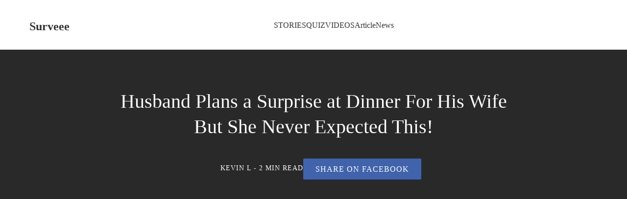

--- FILE ---
content_type: text/html; charset=UTF-8
request_url: https://www.surveee.org/dinnerbeans.html
body_size: 8745
content:
<!DOCTYPE html>
<html lang="en-US" xmlns:og="http://ogp.me/ns#" xmlns:fb="http://ogp.me/ns/fb#">
<head>
<meta charset="UTF-8">
<meta name="viewport" content="width=device-width, initial-scale=1.0">
<title>Husband Plans a Surprise at Dinner For His Wife But She Never Expected This! &#8211; Surveee</title>
<meta name='robots' content='max-image-preview:large' />
<style>img:is([sizes="auto" i], [sizes^="auto," i]) { contain-intrinsic-size: 3000px 1500px }</style>
<!-- <link rel='stylesheet' id='wp-block-library-css' href='https://www.surveee.org/wp-includes/css/dist/block-library/style.min.css?ver=6.8.3' type='text/css' media='all' /> -->
<link rel="stylesheet" type="text/css" href="//www.surveee.org/wp-content/cache/wpfc-minified/f574v0ob/2ruvn.css" media="all"/>
<style id='wp-block-library-theme-inline-css' type='text/css'>
.wp-block-audio :where(figcaption){color:#555;font-size:13px;text-align:center}.is-dark-theme .wp-block-audio :where(figcaption){color:#ffffffa6}.wp-block-audio{margin:0 0 1em}.wp-block-code{border:1px solid #ccc;border-radius:4px;font-family:Menlo,Consolas,monaco,monospace;padding:.8em 1em}.wp-block-embed :where(figcaption){color:#555;font-size:13px;text-align:center}.is-dark-theme .wp-block-embed :where(figcaption){color:#ffffffa6}.wp-block-embed{margin:0 0 1em}.blocks-gallery-caption{color:#555;font-size:13px;text-align:center}.is-dark-theme .blocks-gallery-caption{color:#ffffffa6}:root :where(.wp-block-image figcaption){color:#555;font-size:13px;text-align:center}.is-dark-theme :root :where(.wp-block-image figcaption){color:#ffffffa6}.wp-block-image{margin:0 0 1em}.wp-block-pullquote{border-bottom:4px solid;border-top:4px solid;color:currentColor;margin-bottom:1.75em}.wp-block-pullquote cite,.wp-block-pullquote footer,.wp-block-pullquote__citation{color:currentColor;font-size:.8125em;font-style:normal;text-transform:uppercase}.wp-block-quote{border-left:.25em solid;margin:0 0 1.75em;padding-left:1em}.wp-block-quote cite,.wp-block-quote footer{color:currentColor;font-size:.8125em;font-style:normal;position:relative}.wp-block-quote:where(.has-text-align-right){border-left:none;border-right:.25em solid;padding-left:0;padding-right:1em}.wp-block-quote:where(.has-text-align-center){border:none;padding-left:0}.wp-block-quote.is-large,.wp-block-quote.is-style-large,.wp-block-quote:where(.is-style-plain){border:none}.wp-block-search .wp-block-search__label{font-weight:700}.wp-block-search__button{border:1px solid #ccc;padding:.375em .625em}:where(.wp-block-group.has-background){padding:1.25em 2.375em}.wp-block-separator.has-css-opacity{opacity:.4}.wp-block-separator{border:none;border-bottom:2px solid;margin-left:auto;margin-right:auto}.wp-block-separator.has-alpha-channel-opacity{opacity:1}.wp-block-separator:not(.is-style-wide):not(.is-style-dots){width:100px}.wp-block-separator.has-background:not(.is-style-dots){border-bottom:none;height:1px}.wp-block-separator.has-background:not(.is-style-wide):not(.is-style-dots){height:2px}.wp-block-table{margin:0 0 1em}.wp-block-table td,.wp-block-table th{word-break:normal}.wp-block-table :where(figcaption){color:#555;font-size:13px;text-align:center}.is-dark-theme .wp-block-table :where(figcaption){color:#ffffffa6}.wp-block-video :where(figcaption){color:#555;font-size:13px;text-align:center}.is-dark-theme .wp-block-video :where(figcaption){color:#ffffffa6}.wp-block-video{margin:0 0 1em}:root :where(.wp-block-template-part.has-background){margin-bottom:0;margin-top:0;padding:1.25em 2.375em}
</style>
<style id='classic-theme-styles-inline-css' type='text/css'>
/*! This file is auto-generated */
.wp-block-button__link{color:#fff;background-color:#32373c;border-radius:9999px;box-shadow:none;text-decoration:none;padding:calc(.667em + 2px) calc(1.333em + 2px);font-size:1.125em}.wp-block-file__button{background:#32373c;color:#fff;text-decoration:none}
</style>
<style id='global-styles-inline-css' type='text/css'>
:root{--wp--preset--aspect-ratio--square: 1;--wp--preset--aspect-ratio--4-3: 4/3;--wp--preset--aspect-ratio--3-4: 3/4;--wp--preset--aspect-ratio--3-2: 3/2;--wp--preset--aspect-ratio--2-3: 2/3;--wp--preset--aspect-ratio--16-9: 16/9;--wp--preset--aspect-ratio--9-16: 9/16;--wp--preset--color--black: #000000;--wp--preset--color--cyan-bluish-gray: #abb8c3;--wp--preset--color--white: #ffffff;--wp--preset--color--pale-pink: #f78da7;--wp--preset--color--vivid-red: #cf2e2e;--wp--preset--color--luminous-vivid-orange: #ff6900;--wp--preset--color--luminous-vivid-amber: #fcb900;--wp--preset--color--light-green-cyan: #7bdcb5;--wp--preset--color--vivid-green-cyan: #00d084;--wp--preset--color--pale-cyan-blue: #8ed1fc;--wp--preset--color--vivid-cyan-blue: #0693e3;--wp--preset--color--vivid-purple: #9b51e0;--wp--preset--gradient--vivid-cyan-blue-to-vivid-purple: linear-gradient(135deg,rgba(6,147,227,1) 0%,rgb(155,81,224) 100%);--wp--preset--gradient--light-green-cyan-to-vivid-green-cyan: linear-gradient(135deg,rgb(122,220,180) 0%,rgb(0,208,130) 100%);--wp--preset--gradient--luminous-vivid-amber-to-luminous-vivid-orange: linear-gradient(135deg,rgba(252,185,0,1) 0%,rgba(255,105,0,1) 100%);--wp--preset--gradient--luminous-vivid-orange-to-vivid-red: linear-gradient(135deg,rgba(255,105,0,1) 0%,rgb(207,46,46) 100%);--wp--preset--gradient--very-light-gray-to-cyan-bluish-gray: linear-gradient(135deg,rgb(238,238,238) 0%,rgb(169,184,195) 100%);--wp--preset--gradient--cool-to-warm-spectrum: linear-gradient(135deg,rgb(74,234,220) 0%,rgb(151,120,209) 20%,rgb(207,42,186) 40%,rgb(238,44,130) 60%,rgb(251,105,98) 80%,rgb(254,248,76) 100%);--wp--preset--gradient--blush-light-purple: linear-gradient(135deg,rgb(255,206,236) 0%,rgb(152,150,240) 100%);--wp--preset--gradient--blush-bordeaux: linear-gradient(135deg,rgb(254,205,165) 0%,rgb(254,45,45) 50%,rgb(107,0,62) 100%);--wp--preset--gradient--luminous-dusk: linear-gradient(135deg,rgb(255,203,112) 0%,rgb(199,81,192) 50%,rgb(65,88,208) 100%);--wp--preset--gradient--pale-ocean: linear-gradient(135deg,rgb(255,245,203) 0%,rgb(182,227,212) 50%,rgb(51,167,181) 100%);--wp--preset--gradient--electric-grass: linear-gradient(135deg,rgb(202,248,128) 0%,rgb(113,206,126) 100%);--wp--preset--gradient--midnight: linear-gradient(135deg,rgb(2,3,129) 0%,rgb(40,116,252) 100%);--wp--preset--font-size--small: 13px;--wp--preset--font-size--medium: 20px;--wp--preset--font-size--large: 36px;--wp--preset--font-size--x-large: 42px;--wp--preset--spacing--20: 0.44rem;--wp--preset--spacing--30: 0.67rem;--wp--preset--spacing--40: 1rem;--wp--preset--spacing--50: 1.5rem;--wp--preset--spacing--60: 2.25rem;--wp--preset--spacing--70: 3.38rem;--wp--preset--spacing--80: 5.06rem;--wp--preset--shadow--natural: 6px 6px 9px rgba(0, 0, 0, 0.2);--wp--preset--shadow--deep: 12px 12px 50px rgba(0, 0, 0, 0.4);--wp--preset--shadow--sharp: 6px 6px 0px rgba(0, 0, 0, 0.2);--wp--preset--shadow--outlined: 6px 6px 0px -3px rgba(255, 255, 255, 1), 6px 6px rgba(0, 0, 0, 1);--wp--preset--shadow--crisp: 6px 6px 0px rgba(0, 0, 0, 1);}:where(.is-layout-flex){gap: 0.5em;}:where(.is-layout-grid){gap: 0.5em;}body .is-layout-flex{display: flex;}.is-layout-flex{flex-wrap: wrap;align-items: center;}.is-layout-flex > :is(*, div){margin: 0;}body .is-layout-grid{display: grid;}.is-layout-grid > :is(*, div){margin: 0;}:where(.wp-block-columns.is-layout-flex){gap: 2em;}:where(.wp-block-columns.is-layout-grid){gap: 2em;}:where(.wp-block-post-template.is-layout-flex){gap: 1.25em;}:where(.wp-block-post-template.is-layout-grid){gap: 1.25em;}.has-black-color{color: var(--wp--preset--color--black) !important;}.has-cyan-bluish-gray-color{color: var(--wp--preset--color--cyan-bluish-gray) !important;}.has-white-color{color: var(--wp--preset--color--white) !important;}.has-pale-pink-color{color: var(--wp--preset--color--pale-pink) !important;}.has-vivid-red-color{color: var(--wp--preset--color--vivid-red) !important;}.has-luminous-vivid-orange-color{color: var(--wp--preset--color--luminous-vivid-orange) !important;}.has-luminous-vivid-amber-color{color: var(--wp--preset--color--luminous-vivid-amber) !important;}.has-light-green-cyan-color{color: var(--wp--preset--color--light-green-cyan) !important;}.has-vivid-green-cyan-color{color: var(--wp--preset--color--vivid-green-cyan) !important;}.has-pale-cyan-blue-color{color: var(--wp--preset--color--pale-cyan-blue) !important;}.has-vivid-cyan-blue-color{color: var(--wp--preset--color--vivid-cyan-blue) !important;}.has-vivid-purple-color{color: var(--wp--preset--color--vivid-purple) !important;}.has-black-background-color{background-color: var(--wp--preset--color--black) !important;}.has-cyan-bluish-gray-background-color{background-color: var(--wp--preset--color--cyan-bluish-gray) !important;}.has-white-background-color{background-color: var(--wp--preset--color--white) !important;}.has-pale-pink-background-color{background-color: var(--wp--preset--color--pale-pink) !important;}.has-vivid-red-background-color{background-color: var(--wp--preset--color--vivid-red) !important;}.has-luminous-vivid-orange-background-color{background-color: var(--wp--preset--color--luminous-vivid-orange) !important;}.has-luminous-vivid-amber-background-color{background-color: var(--wp--preset--color--luminous-vivid-amber) !important;}.has-light-green-cyan-background-color{background-color: var(--wp--preset--color--light-green-cyan) !important;}.has-vivid-green-cyan-background-color{background-color: var(--wp--preset--color--vivid-green-cyan) !important;}.has-pale-cyan-blue-background-color{background-color: var(--wp--preset--color--pale-cyan-blue) !important;}.has-vivid-cyan-blue-background-color{background-color: var(--wp--preset--color--vivid-cyan-blue) !important;}.has-vivid-purple-background-color{background-color: var(--wp--preset--color--vivid-purple) !important;}.has-black-border-color{border-color: var(--wp--preset--color--black) !important;}.has-cyan-bluish-gray-border-color{border-color: var(--wp--preset--color--cyan-bluish-gray) !important;}.has-white-border-color{border-color: var(--wp--preset--color--white) !important;}.has-pale-pink-border-color{border-color: var(--wp--preset--color--pale-pink) !important;}.has-vivid-red-border-color{border-color: var(--wp--preset--color--vivid-red) !important;}.has-luminous-vivid-orange-border-color{border-color: var(--wp--preset--color--luminous-vivid-orange) !important;}.has-luminous-vivid-amber-border-color{border-color: var(--wp--preset--color--luminous-vivid-amber) !important;}.has-light-green-cyan-border-color{border-color: var(--wp--preset--color--light-green-cyan) !important;}.has-vivid-green-cyan-border-color{border-color: var(--wp--preset--color--vivid-green-cyan) !important;}.has-pale-cyan-blue-border-color{border-color: var(--wp--preset--color--pale-cyan-blue) !important;}.has-vivid-cyan-blue-border-color{border-color: var(--wp--preset--color--vivid-cyan-blue) !important;}.has-vivid-purple-border-color{border-color: var(--wp--preset--color--vivid-purple) !important;}.has-vivid-cyan-blue-to-vivid-purple-gradient-background{background: var(--wp--preset--gradient--vivid-cyan-blue-to-vivid-purple) !important;}.has-light-green-cyan-to-vivid-green-cyan-gradient-background{background: var(--wp--preset--gradient--light-green-cyan-to-vivid-green-cyan) !important;}.has-luminous-vivid-amber-to-luminous-vivid-orange-gradient-background{background: var(--wp--preset--gradient--luminous-vivid-amber-to-luminous-vivid-orange) !important;}.has-luminous-vivid-orange-to-vivid-red-gradient-background{background: var(--wp--preset--gradient--luminous-vivid-orange-to-vivid-red) !important;}.has-very-light-gray-to-cyan-bluish-gray-gradient-background{background: var(--wp--preset--gradient--very-light-gray-to-cyan-bluish-gray) !important;}.has-cool-to-warm-spectrum-gradient-background{background: var(--wp--preset--gradient--cool-to-warm-spectrum) !important;}.has-blush-light-purple-gradient-background{background: var(--wp--preset--gradient--blush-light-purple) !important;}.has-blush-bordeaux-gradient-background{background: var(--wp--preset--gradient--blush-bordeaux) !important;}.has-luminous-dusk-gradient-background{background: var(--wp--preset--gradient--luminous-dusk) !important;}.has-pale-ocean-gradient-background{background: var(--wp--preset--gradient--pale-ocean) !important;}.has-electric-grass-gradient-background{background: var(--wp--preset--gradient--electric-grass) !important;}.has-midnight-gradient-background{background: var(--wp--preset--gradient--midnight) !important;}.has-small-font-size{font-size: var(--wp--preset--font-size--small) !important;}.has-medium-font-size{font-size: var(--wp--preset--font-size--medium) !important;}.has-large-font-size{font-size: var(--wp--preset--font-size--large) !important;}.has-x-large-font-size{font-size: var(--wp--preset--font-size--x-large) !important;}
:where(.wp-block-post-template.is-layout-flex){gap: 1.25em;}:where(.wp-block-post-template.is-layout-grid){gap: 1.25em;}
:where(.wp-block-columns.is-layout-flex){gap: 2em;}:where(.wp-block-columns.is-layout-grid){gap: 2em;}
:root :where(.wp-block-pullquote){font-size: 1.5em;line-height: 1.6;}
</style>
<!-- <link rel='stylesheet' id='wpProQuiz_front_style-css' href='https://www.surveee.org/wp-content/plugins/wp-pro-quiz/css/wpProQuiz_front.min.css?ver=0.28' type='text/css' media='all' /> -->
<!-- <link rel='stylesheet' id='wp-show-posts-css' href='https://www.surveee.org/wp-content/plugins/wp-show-posts/css/wp-show-posts-min.css?ver=1.1.5' type='text/css' media='all' /> -->
<!-- <link rel='stylesheet' id='simple-readable-style-css' href='https://www.surveee.org/wp-content/themes/simple-readable-theme/style.css?ver=1.0.0' type='text/css' media='all' /> -->
<link rel="stylesheet" type="text/css" href="//www.surveee.org/wp-content/cache/wpfc-minified/6jf6c3hl/2ruvn.css" media="all"/>
<script src='//www.surveee.org/wp-content/cache/wpfc-minified/6o3kd7r5/2ruvn.js' type="text/javascript"></script>
<!-- <script type="text/javascript" src="https://www.surveee.org/wp-includes/js/jquery/jquery.min.js?ver=3.7.1" id="jquery-core-js"></script> -->
<!-- <script type="text/javascript" src="https://www.surveee.org/wp-includes/js/jquery/jquery-migrate.min.js?ver=3.4.1" id="jquery-migrate-js"></script> -->
<link rel="https://api.w.org/" href="https://www.surveee.org/wp-json/" /><link rel="alternate" title="JSON" type="application/json" href="https://www.surveee.org/wp-json/wp/v2/posts/1785" /><link rel="EditURI" type="application/rsd+xml" title="RSD" href="https://www.surveee.org/xmlrpc.php?rsd" />
<meta name="generator" content="WordPress 6.8.3" />
<link rel="canonical" href="https://www.surveee.org/dinnerbeans.html" />
<link rel='shortlink' href='https://www.surveee.org/?p=1785' />
<link rel="alternate" title="oEmbed (JSON)" type="application/json+oembed" href="https://www.surveee.org/wp-json/oembed/1.0/embed?url=https%3A%2F%2Fwww.surveee.org%2Fdinnerbeans.html" />
<link rel="alternate" title="oEmbed (XML)" type="text/xml+oembed" href="https://www.surveee.org/wp-json/oembed/1.0/embed?url=https%3A%2F%2Fwww.surveee.org%2Fdinnerbeans.html&#038;format=xml" />
<style class="wpcode-css-snippet">a.hmenu {display:none;} /*hamburger menu show only on mobile */
.entry-content p a {    color: #0693e3;}
/* START MOBILE */
@media screen and (max-width: 450px) { 
.single-post h1 {font-size:20px;}
.site-content, .content-area {width:100%;}
.svsidebar {float:none;width:100% !important;text-align:center;clear:both;padding-left: 0px !important;}
.wpProQuiz_question_text p {font-size: 15px;}
.topad {height:100px; }
.top_ad_hr {}
.ad {} 
/*.fixed {width:365px !important;}
.fixed {position: fixed;bottom: 0;left: auto;right: auto;}*/
.category-video .entry-content p {}
.category-quiz p {margin-bottom:0px !important;}
#pop {max-width:90% !important;}
#pop p, .entry-content p , p, label {}
.topmenu {margin: 0 0px;}
.topmenu li {margin: 0;}
li.homelink {}
li.homelink a {font-size: 15px;}
.topmenu li a {/* padding: 5px; *//* font-size: 13px; */}
.related .col {width:100%;}
iframe {width:100% !important;}
}
#pop li {list-style:none;}
#pop h1 {margin:3px;}
#pop .fbtn {font-size:20px; font-weight:bold;padding:10px;text-align:center;}
.wpProQuiz_content {padding: 1px 0px;}
.wpProQuiz_questionListItem {width: 100%;display: inline-block;}
.wpProQuiz_questionListItem label {margin: 0 !important;font-weight: normal;display: block !important;padding: 7px;border: 3px solid #e0e0e0; border-radius: 4px;font-size: 100%;color: black;}
.related {display:inline-block;}
.check {visibility:hidden;}
.ad {text-align: right;font-size: 9px;}
.midad {text-align: center;padding-bottom: 15px;}
.topad {width:100%;text-align: right;}
.adpos {margin: 0 auto;height: 90px;width: 730px;position: absolute;top: 77px;left: 0px;}
.listicles li {
list-style-type: decimal;
font: bold 31px arial;
list-style-position: inside;
}
.listicles li p {text-align:center;}
.format-standard .next {position:absolute;top:0;visibility:hidden;}
.format-standard .check {display:none;}
.format-aside .check{}
.wpProQuiz_questionListItem label:hover {cursor:pointer;background: #f5f5f5;}
.wpProQuiz_questionListItem label:active {background:#eee;} 
.wpProQuiz_questionListItem label input {display:none !important;}
.wpProQuiz_button {font-size:24px;}
.wpProQuiz_question_text p {font-size: 15px;}
.wpProQuiz_question_text p img {
height: 200px;
}
.category-quizflex .wpProQuiz_questionListItem {width:19% !important;height:100px;}
#sharetable  td {text-align:center;}
#sharetable .fbtn {width:100%;}
.shareb {font-size: 16px;padding: 5px;text-align: center;}
.shareb.whatsapp svg {fill:green;}
.entry-content .shareb {}
.svsidebar {text-align:center;}
.ad span {display:block;}
.fbtn {background: #4063ab;box-shadow: #0e335057 2px 2px;color: #fff !important;padding: 8px 25px;display: inline-block;border-radius: 2px;margin-right: 16px;vertical-align: bottom;text-decoration:none;}
.modal .ftbn {font: bold 28px arial;padding:28px 5px;}
ul.wpProQuiz_resultsList .fbtn {padding: 12px;font-size: 153%;}
.tw {background: #55acee;padding: 3px 9px;display: inline-block;border-radius: 7px;font-size: 13px;}
a.tw  {color: #fff !important;}
#pop{display:none;max-width:600px;width:auto;position:relative;top: 50%;left:50%;height:auto;margin:-190px 0 0 -281px;z-index:1002;overflow:hidden;}
.wpProQuiz_quiz img {}
.topshare iframe, .modal iframe {transform: scale(1);}
.topshare {
/* display: block; */
height: 38px;
/* border: 5px solid red; */
}
.category .feed {}
.category .feed header a {
max-height: 260px;
display: inline-block;
overflow: hidden;
}
.category .feed header h1 {
padding: 3px 10px;
line-height: 145%;
font-size: 14px;
}
.category .feed header a img {
max-height: 165px;
}
.wpProQuiz_resultsList h1 {font-size: 38px;padding: 20px;}
.leavecomment {margin:0 !important;text-align:center;}
.ins {background-color:transparent;}
.col {
display: inline-block;
margin: 4px;
width: 290px;
border-radius: 2px;
padding: 0px 0 0 0;
overflow: hidden;
border-bottom: 1px solid #f8e4d0;
box-shadow: #9a9a9a 1px 7px 7px -6px;
}
.cover-bg{
display: block;
}
.related-post {}
.related {}
.related h3 {
margin: 0;
font-size: 16px;
background: #ffffff;
padding: 12px;
}
.col span {
height: 152px;
margin: 0;
display: block;
background-size: cover;
}
#emailframe {
width: 100%;
background: #fffef7;
padding: 12px;
box-shadow: #9a9a9a 1px 7px 7px -6px; border-top: 4px solid #acacaa;
}
.wp-show-posts-columns#wpsp-12374 .wp-show-posts-inner {
margin: 0 0 2em 2em;
box-shadow: #d5d5d5 0px 7px 7px -6px;
padding: 10px 0; }
.arpw-li {display:block; border-bottom: 1px solid #ddd; }
.arpw-li a {display:block;}
.mailpoet_text {
width: 298px !important;}
.wpProQuiz_cloze input[type="text"] {    width: 100% !important;
padding: 21px !important;
border: 2px solid #ccc !important;
font-size: 20px;
}
.category-tiktok .next {visibility: visible;
position: relative;}
.category-tiktok .entry-title {
background: #032227;
color: #fff;
padding: 9px;
text-shadow: 1px -1px 1px #46ecf6, 3px 1px 2px #ee249d;
}
a.page-numbers {
padding: 7px 10px;
font-size: large;
border: 1px solid #a1c8f9;
background: #f0fbff;
}
section > article:nth-of-type(1),
section > article:nth-of-type(6) {
/* Your styles here */
background-color: #f5f5f5;
width:100%;
}
/* new quiz */
ol#quiz {
padding: 5px 0;
list-style:none;
}
ol#quiz li p {
font-size: 21px;
margin-bottom: 5px;
text-align: center;
}
ol#quiz .choices {
margin-bottom: 50px;
}
ol#quiz .choices li {
border: 2px solid #7dacdc;
padding: 2%;
font-size: large;
margin: 12px;
border-radius: 4px;
list-style: none;
cursor: pointer; text-align:center;
}
ol#quiz .choices li:hover {
border-color: #3b6692;
}
ol#quiz .selected {background: url(https://d9seco0wfq8yu.cloudfront.net/checkmark.webp) no-repeat;
background-size: 30px;
background-position: 10px;
}
#qresult {
padding: 10px;
font: bold 20px Arial;
color: green;
text-align:center;
display: none;
}
.qmsg {
display: none;
margin: 5%;
padding: 5%;
text-align: center;
font-size: 20px !important;
background: #ffffe6
}
#refpage {
display: none;
background: #111;
}
.retakebutton {
display: none;margin:0 10px; width: 38%;padding: 10px;
}
.showanswers {width: 38%; padding: 10px;}
li.question p img {max-width:200px;}
button#gradeQuizButton {
background: linear-gradient(360deg, #51a6f4, #00d6ff);
font-size: large;
color: black;
font-weight: bold;
border: 1px solid #ffffff;
border-radius: 6px;
padding: 20px;
margin: 20px;}
.authorbox {margin:10px 0;}
.authorbox img {vertical-align:middle;border-radius:50%;}
.wp-caption p {margin:0;font-size:12px;font-style: italic;background: #f8f8f8;}
ol.specialcolor .choices li {height:50px;border:none !important;}
/* end new quiz*/
@media screen and (max-width: 500px) {
#youtube-player { width: 100%;height: 170px;}
#submenu {display:none; }
#submenu li {    display: block;text-align: left;}
#submenu li a  {padding-left: 47px;width: 100%;font-size: 19px;border: none;}
li.homelink a{display:block !important;}
.fbtn {margin: 2px;font-size: 14px;padding:10px;}
a.hmenu {display:inline-block;font-size: 36px;padding: 6px;float: right;}
}</style>
<!-- START - Open Graph and Twitter Card Tags 3.3.2 -->
<!-- Facebook Open Graph -->
<meta property="og:locale" content="en_US"/>
<meta property="og:site_name" content="Surveee"/>
<meta property="og:title" content="Husband Plans a Surprise at Dinner For His Wife But She Never Expected This!"/>
<meta property="og:url" content="https://www.surveee.org/dinnerbeans.html"/>
<meta property="og:type" content="article"/>
<meta property="og:description" content="Click to enlarge."/>
<meta property="og:image" content="https://s3.amazonaws.com/i.litcdn.com/sv/jXRJiK3.png"/>
<meta property="og:image:url" content="https://s3.amazonaws.com/i.litcdn.com/sv/jXRJiK3.png"/>
<meta property="og:image:secure_url" content="https://s3.amazonaws.com/i.litcdn.com/sv/jXRJiK3.png"/>
<meta property="og:image:width" content="708"/>
<meta property="og:image:height" content="370"/>
<meta property="fb:app_id" content="1666716820211023"/>
<meta property="fb:admins" content="5714659541884103,1905081973"/>
<!-- Google+ / Schema.org -->
<!-- Twitter Cards -->
<!-- SEO -->
<link rel="canonical" href="https://www.surveee.org/dinnerbeans.html"/>
<meta name="description" content="Click to enlarge."/>
<!-- Misc. tags -->
<!-- is_singular -->
<!-- END - Open Graph and Twitter Card Tags 3.3.2 -->
</head>
<script type="text/javascript" async="async" data-noptimize="1" data-cfasync="false" src="//scripts.scriptwrapper.com/tags/84c81aac-05a4-4c5f-84a9-1f3165d7d1d1.js"></script>
<body class="wp-singular post-template-default single single-post postid-1785 single-format-standard wp-embed-responsive wp-theme-simple-readable-theme">
<div id="hide-grow-widget"></div>
<header class="site-header">
<div class="header-container">
<div class="site-branding">
<h1 class="site-title">
<a href="https://www.surveee.org/">Surveee</a>
</h1>
</div>
<nav class="main-navigation" id="site-navigation">
<ul id="menu-header-menu" class="menu"><li id="menu-item-13688" class="menu-item menu-item-type-taxonomy menu-item-object-category current-post-ancestor current-menu-parent current-post-parent menu-item-13688"><a href="https://www.surveee.org/category/text">STORIES</a></li>
<li id="menu-item-13689" class="menu-item menu-item-type-taxonomy menu-item-object-category menu-item-13689"><a href="https://www.surveee.org/category/quiz">QUIZ</a></li>
<li id="menu-item-13690" class="menu-item menu-item-type-taxonomy menu-item-object-category menu-item-13690"><a href="https://www.surveee.org/category/video">VIDEOS</a></li>
<li id="menu-item-13691" class="menu-item menu-item-type-taxonomy menu-item-object-category menu-item-13691"><a href="https://www.surveee.org/category/article">Article</a></li>
<li id="menu-item-13692" class="menu-item menu-item-type-taxonomy menu-item-object-category menu-item-13692"><a href="https://www.surveee.org/category/news">News</a></li>
</ul>        </nav>
<div class="header-tools">
<button class="nav-toggle" aria-controls="site-navigation" aria-expanded="false">☰</button>
</div>
</div>
</header>
<div class="hero-section">
<div class="hero-content">
<h1 class="entry-title">Husband Plans a Surprise at Dinner For His Wife But She Never Expected This!</h1>
<div class="entry-meta">
<div class="authorbox">
<img alt='' src='https://secure.gravatar.com/avatar/a75efc654ae35d2830d486a507e3db184e506df5c411c7f3dd6d610e77f8ba88?s=40&#038;d=blank&#038;r=g' srcset='https://secure.gravatar.com/avatar/a75efc654ae35d2830d486a507e3db184e506df5c411c7f3dd6d610e77f8ba88?s=80&#038;d=blank&#038;r=g 2x' class='avatar avatar-40 photo' height='40' width='40' decoding='async'/>								Kevin L -     <span>2 min read</span>
</div>
<time datetime="2015-08-05T18:37:36-07:00"></time>
<a class="shareb fbtn" onclick="fbShareWindowOpen()" href="javascript: void(0)">Share on Facebook</a> <br>
</div>
</div>
</div>
<main class="site-main">
<article class="post">
<div class="entry-content">
<p>During lunch at work last week, I ate Bean burrito, which I know I shouldn&#8217;t have. When I got home, my husband seemed excited to see me and exclaimed delightedly: &#8220;Darling I have a surprise for dinner tonight.&#8221; He then blindfolded me and led me to my chair at the dinner table. </p>
<p>I took a seat and just as he was about to remove my blindfold, the telephone &#8230;rang. He made me promise not to touch the blindfold until he returned and went to answer the call. </p>
<p>The Bean buriito I had consumed were still affecting me and the pressure was becoming unbearable, so while my husband was out of the room I seized the opportunity, shifted my weight to one leg and let one go. It was not only loud, but it smelled like a fertilizer truck running over a skunk in front of a garbage dump! I took my napkin from my lap and fanned the air around me vigorously. Then, shifting to the other leg, I ripped off three more. The stink was worse than cooked cabbage. </p>
<p>Keeping my ears carefully tuned to the conversation in the other room, I went on releasing atomic bombs like this for another few minutes. The pleasure was indescribable! Eventually the telephone farewells signaled the end of my freedom, so I quickly fanned the air a few more times with my napkin, placed it on my lap and folded my hands back on it feeling very relieved and pleased with myself.<br />
My face must have been the picture of innocence when my husband returned, apologizing for taking so long. He asked me if I had peaked through the blindfold, and I assured him I had not.</p>
<p>At this point, he removed the blindfold, and twelve dinner guests seated around the table, with their hands to their noses, chorused: &#8220;Happy Birthday&#8221; </p>
<p>Please share if you had a laugh.</p>
</div>
<a class="shareb fbtn" onclick="fbShareWindowOpen()" href="javascript: void(0)">Share on Facebook</a>
<script>
function fbShareWindowOpen() {
var win = window.open("https://www.facebook.com/sharer/sharer.php?u=https://www.surveee.org/dinnerbeans.html", "", "top=30px,width=574,height=455,toolbar=0,status=0,"); 
}
</script>
<div class="topad ad">sponsored link 
<script async src="//pagead2.googlesyndication.com/pagead/js/adsbygoogle.js"></script>
<ins class="adsbygoogle"
style="display:block"
data-ad-client="ca-pub-6895432649460328"
data-ad-slot="6898017293"
data-ad-format="auto"></ins>
<script>
(adsbygoogle = window.adsbygoogle || []).push({});
</script>
</div>
<nav class="post-navigation">
<div class="nav-previous"><a href="https://www.surveee.org/fathersonpic.html" rel="prev">← This Dad Took The Same Picture With His Son For 29 Years, But In The Last Photo Everything Changed.</a></div><div class="nav-next"><a href="https://www.surveee.org/setapart.html" rel="next">What Sets You Apart? →</a></div>            </nav>
</article>
</main>
<footer class="site-footer">
<div class="footer-content">
<p>&copy; 2026 Surveee. All rights reserved.</p>
</div>
</footer>
<script type="speculationrules">
{"prefetch":[{"source":"document","where":{"and":[{"href_matches":"\/*"},{"not":{"href_matches":["\/wp-*.php","\/wp-admin\/*","\/wp-content\/uploads\/*","\/wp-content\/*","\/wp-content\/plugins\/*","\/wp-content\/themes\/simple-readable-theme\/*","\/*\\?(.+)"]}},{"not":{"selector_matches":"a[rel~=\"nofollow\"]"}},{"not":{"selector_matches":".no-prefetch, .no-prefetch a"}}]},"eagerness":"conservative"}]}
</script>
<script>
// Mobile menu toggle
document.addEventListener('DOMContentLoaded', function() {
const navToggle = document.querySelector('.nav-toggle');
const navigation = document.querySelector('.main-navigation');
if (navToggle && navigation) {
navToggle.addEventListener('click', function() {
navigation.classList.toggle('toggled');
const expanded = navigation.classList.contains('toggled');
navToggle.setAttribute('aria-expanded', expanded);
});
}
});
</script>
<script>
(function(i,s,o,g,r,a,m){i['GoogleAnalyticsObject']=r;i[r]=i[r]||function(){
(i[r].q=i[r].q||[]).push(arguments)},i[r].l=1*new Date();a=s.createElement(o),
m=s.getElementsByTagName(o)[0];a.async=1;a.src=g;m.parentNode.insertBefore(a,m)
})(window,document,'script','//www.google-analytics.com/analytics.js','ga');
ga('create', 'UA-53215926-1', 'auto');
ga('send', 'pageview');
</script>
<!-- Google tag (gtag.js) -->
<script async src="https://www.googletagmanager.com/gtag/js?id=G-XN2CFEVYH1"></script>
<script>
window.dataLayer = window.dataLayer || [];
function gtag(){dataLayer.push(arguments);}
gtag('js', new Date());
gtag('config', 'G-XN2CFEVYH1');
</script>
</body>
</html><!-- WP Fastest Cache file was created in 0.044945001602173 seconds, on 23-01-26 13:53:46 -->

--- FILE ---
content_type: text/html; charset=utf-8
request_url: https://www.google.com/recaptcha/api2/aframe
body_size: 269
content:
<!DOCTYPE HTML><html><head><meta http-equiv="content-type" content="text/html; charset=UTF-8"></head><body><script nonce="yGZ0HwGxGwYJhU9RRiuZwg">/** Anti-fraud and anti-abuse applications only. See google.com/recaptcha */ try{var clients={'sodar':'https://pagead2.googlesyndication.com/pagead/sodar?'};window.addEventListener("message",function(a){try{if(a.source===window.parent){var b=JSON.parse(a.data);var c=clients[b['id']];if(c){var d=document.createElement('img');d.src=c+b['params']+'&rc='+(localStorage.getItem("rc::a")?sessionStorage.getItem("rc::b"):"");window.document.body.appendChild(d);sessionStorage.setItem("rc::e",parseInt(sessionStorage.getItem("rc::e")||0)+1);localStorage.setItem("rc::h",'1769503664572');}}}catch(b){}});window.parent.postMessage("_grecaptcha_ready", "*");}catch(b){}</script></body></html>

--- FILE ---
content_type: text/css
request_url: https://www.surveee.org/wp-content/cache/wpfc-minified/6jf6c3hl/2ruvn.css
body_size: 4163
content:
.wpProQuiz_answerCorrect{background:#6db46d !important;font-weight:bold !important}.wpProQuiz_answerCorrect label{font-weight:bold !important}.wpProQuiz_answerIncorrect{background:#ff9191 !important;font-weight:bold !important}.wpProQuiz_content{margin-top:10px !important; }.wpProQuiz_content h2{margin-bottom:10px !important}*+html .wpProQuiz_button,*+html .wpProQuiz_button:hover{padding:3px 0 !important}.wpProQuiz_button,.wpProQuiz_button:hover{margin:0 !important;padding:5px 10px !important;background:#13455b !important;border-radius:11px !important;color:white !important;font-weight:bold !important;border:1px solid #13455b !important;box-shadow:1px 1px 1px #333 !important;text-shadow:none !important;filter:none !important;float:none}.wpProQuiz_question_page{margin-bottom:10px !important}.wpProQuiz_question_page span{font-weight:bold !important}.wpProQuiz_questionListItem:last-child,.wpProQuiz_questionListItemLastChildIE{padding:3px !important;margin-bottom:0 !important}.wpProQuiz_questionListItem{padding:3px !important;margin-bottom: 0px !important;background-image:none !important;margin-left:0 !important;list-style:none !important;border:0 !important}.wpProQuiz_questionListItem>table{border-collapse:collapse !important;margin:0 !important;padding:0 !important;width:100%}.wpProQuiz_list,.wpProQuiz_listItem,.wpProQuiz_questionList,.wpProQuiz_sortStringList,.wpProQuiz_sortStringList,.wpProQuiz_maxtrixSortCriterion,.wpProQuiz_resultsList,.wpProQuiz_catOverview ol{list-style:none !important;padding:0 !important;margin:0 !important}.wpProQuiz_list{border:0 !important}.wpProQuiz_questionList{margin-bottom:10px !important;list-style:none !important}.wpProQuiz_listItem{position:relative !important;border:0 !important;background-image:none !important}.wpProQuiz_response{background:#f8faf5 !important;border:1px solid #c4c4c4 !important;padding:5px !important;margin-bottom:15px !important;box-shadow:1px 1px 2px #AAA !important}.wpProQuiz_response span{font-weight:bold !important}.wpProQuiz_sort{width:25px !important}.wpProQuiz_results h3{margin-bottom:10px !important}.wpProQuiz_sort_correct_answer{font-weight:bold !important;margin-right:5px !important;display:none !important}.wpProQuiz_sortable,.wpProQuiz_sortStringItem{padding:5px !important;border:1px solid lightGrey !important;box-shadow:2px 2px 1px #EEE;background-color:#f8faf5 !important;cursor:move}.wpProQuiz_time_limit .time{font-weight:bold !important;margin-top:5px !important;margin-bottom:5px !important}.wpProQuiz_time_limit .wpProQuiz_progress{height:10px !important;background-color:blue !important;margin-bottom:5px !important}.wpProQuiz_time_limit_expired{font-weight:bold !important;font-size:15px !important;text-align:center !important}.wpProQuiz_question_text{margin-bottom:10px !important}.wpProQuiz_tipp>div{padding:10px !important;background-color:#ddecff !important;border:1px dotted #363636 !important;border-radius:10px !important;position:absolute !important;bottom:5px !important;left:5px !important;right:5px !important;box-shadow:2px 2px 5px 0 #313131 !important;z-index:99999 !important}.wpProQuiz_matrixSortString,.wpProQuiz_matrixSortString>h3{margin-bottom:10px !important;margin-top:0 !important}.wpProQuiz_matrixSortString{background:#f8faf5 !important;border:1px solid #c3d1a3 !important;padding:5px !important}.wpProQuiz_sortStringList{padding:10px !important;border:0 !important}.wpProQuiz_sortStringList>li{float:left !important;margin-left:5px !important;margin-right:5px !important;margin-bottom:5px !important}.wpProQuiz_sortStringItem{margin:0 !important;background-image:none !important;list-style:none !important}.wpProQuiz_maxtrixSortCriterion{padding:5px !important}.wpProQuiz_placehold{background-color:#ffffc2 !important;list-style:none !important;background-image:none !important;padding:5px !important;height:30px !important;min-width:50px !important;margin:0 !important}.wpProQuiz_maxtrixSortText{padding:5px !important}.wpProQuiz_mextrixTr>td{border:1px solid #d1d1d1 !important;padding:5px !important;vertical-align:middle !important}.wpProQuiz_points{font-weight:bold !important;text-align:center !important;margin-bottom:20px !important}.wpProQuiz_cloze input[type="text"]{background:transparent;border:0 !important;border-bottom:1px solid !important;height:18px !important;margin:0 !important;padding:0 4px 0 4px !important;color:black !important;border-radius:0 !important;box-shadow:0 0 !important}.wpProQuiz_cloze input:focus{outline:none !important}.wpProQuiz_questionListItem input,.wpProQuiz_questionListItem label{margin:0 !important;font-weight:normal;display:inline}.wpProQuiz_questionListItem input{float:none !important;display:inline !important}.wpProQuiz_resultsList{border:0 !important}.wpProQuiz_resultsList>li{background-image:none !important;padding:0 !important;margin:0 !important;list-style-type:none !important;border:0 !important}.wpProQuiz_lock,.wpProQuiz_prerequisite,.wpProQuiz_startOnlyRegisteredUser,.wpProQuiz_loadQuiz{border:1px dotted #ffc3c3 !important;background-color:#fff7f7 !important}.wpProQuiz_lock p,.wpProQuiz_prerequisite p,.wpProQuiz_startOnlyRegisteredUser p,.wpProQuiz_loadQuiz p{margin:20px !important;font-weight:bold !important}.wpProQuiz_toplistTable{width:100% !important;border:1px solid #c3d1a3 !important;border-collapse:collapse !important;margin:0 !important}.wpProQuiz_toplistTable caption{caption-side:top !important;text-align:right !important;padding-bottom:2px !important;color:gray !important;margin:0 !important;font-size:11px !important}.wpProQuiz_toplistTable thead tr{background:#9bbb59 !important;padding:5px !important;color:white !important;font-weight:bold !important}.wpProQuiz_toplistTable tbody td:first-child{font-weight:bold !important}.wpProQuiz_toplistTable td,.wpProQuiz_toplistTable th{padding:5px !important;text-align:center !important;border:0 !important}.wpProQuiz_toplistTable th{background:#9bbb59 !important}.wpProQuiz_toplistTrOdd{background-color:#ebf1de !important}.wpProQuiz_addToplist{margin-top:10px !important;background-color:#f5faea !important;padding:10px !important;border:1px solid #c3d1a3 !important}.wpProQuiz_addToplistMessage{border:1px solid #a0a0a0 !important;background-color:#fcffb3 !important;margin-bottom:5px !important;border-radius:5px !important;padding:5px !important;font-weight:bold !important;color:dimGray !important}.wpProQuiz_resultTable{margin:15px auto !important;width:400px !important;border:1px solid #c4c4c4 !important;padding:15px !important;font-weight:bold !important}.wpProQuiz_resultTable table{width:100% !important;border-collapse:collapse !important;margin:0 !important;border:0 !important}.wpProQuiz_resultName{width:100px !important;border-right:1px solid #868686 !important;padding:10px 0 !important;border-bottom:0 !important;border-top:0 !important;border-left:0 !important}.wpProQuiz_resultValue{padding:0 !important;border:0 !important}.wpProQuiz_resultValue div{color:black !important;text-align:right !important;box-shadow:1px 1px 3px 1px #c4c4c4 !important;display:inline-block !important;height:18px !important;zoom:1 !important;*display:inline !important;margin-right:3px !important;vertical-align:middle !important}.wpProQuiz_addBox label{display:inline !important}.wpProQuiz_addBox input[type="text"]{margin:0 !important}.wpProQuiz_reviewQuestion{max-height:100px;overflow:hidden;border:1px solid #c3d1a3;background-color:#f8faf5;position:relative}.wpProQuiz_box{border:1px solid #c3d1a3;background-color:#f8faf5}.wpProQuiz_checkPage h3{margin:10px 0 10px 0}.wpProQuiz_reviewQuestion ol,.wpProQuiz_checkPage ol{list-style-type:none !important;margin:0 !important;padding:5px 12px 0 5px !important;zoom:1 !important;position:relative !important;border:0 !important}.wpProQuiz_reviewQuestion ol:after{content:".";display:block;height:0;clear:both;visibility:hidden}.wpProQuiz_reviewQuestionTarget{font-weight:bold;border-color:#7db1d3 !important;box-shadow:0 0 2px 1px #c4c4c4}.wpProQuiz_reviewQuestion li,.wpProQuiz_checkPage li{float:left !important;margin:0 5px 5px 0 !important;border:1px solid #cfcfcf;padding:5px 0 5px 0 !important;width:30px !important;text-align:center !important;background-color:white;cursor:pointer !important;list-style-type:none !important;background-image:none !important}.wpProQuiz_reviewQuestion div{position:absolute;right:0;background-color:#b8b8b8;top:0;height:20px;width:10px;border:0;border-radius:10px;cursor:move}.wpProQuiz_reviewLegend{padding:5px !important;margin-bottom:8px !important}.wpProQuiz_reviewLegend ol{list-style-type:none !important;padding:0 !important;margin:0 !important;border:0 !important}.wpProQuiz_reviewLegend li{float:left !important;padding-right:5px !important;list-style-type:none !important;margin:0 !important;border:0 !important;background-image:none !important}.wpProQuiz_reviewColor{height:10px !important;width:10px !important;display:inline-block !important;margin-right:2px !important}.wpProQuiz_button2{border:1px solid #dadada !important;background:whiteSmoke !important;color:#303030 !important;border-radius:4px !important;padding:3px 5px !important;box-shadow:1px 1px 1px #a7a7a7 !important;text-shadow:none !important;filter:none !important;margin:0 !important;font-weight:normal !important}.wpProQuiz_button2:hover{background:#ebebeb !important}.wpProQuiz_reviewDiv{margin:20px 0 20px 0 !important}.wpProQuiz_header{margin:0 !important;display:none;}.wpProQuiz_catOverview{margin-top:10px;margin-bottom:20px}.wpProQuiz_catOverview li{list-style:none !important;padding:0 !important;clear:left !important;border-bottom:1px dashed #aaa;height:1.05em !important;margin:10px 0 0 0 !important;position:relative !important}.wpProQuiz_catOverview span{background:#fff !important;padding:0 3px 0 0 !important;float:left !important;position:absolute !important;text-decoration:none !important}span.wpProQuiz_catPercent{font-weight:bold !important;padding-left:5px !important;color:#000 !important;right:0 !important}.wpProQuiz_forms{margin:20px 0 20px 0 !important}.wpProQuiz_required{color:#F00 !important;font-weight:bold !important}.wpProQuiz_invalidate{border:1px solid #ffcfcf !important;background:#ffebe8 !important;padding:4px !important;margin:4px 0 4px 0 !important;display:none}.wpProQuiz_forms table{width:auto !important;border-collapse:separate !important;border-spacing:2px !important}.wpProQuiz_forms td{vertical-align:top !important;padding:0 0 8px 0 !important;margin:0 !important;border:0 !important;background:none !important}.wpProQuiz_forms input,.wpProQuiz_forms textarea,.wpProQuiz_forms label,.wpProQuiz_forms select{margin:0 !important;float:none !important;display:inline !important}.wpProQuiz_forms select{width:auto !important}body .wp-show-posts a{box-shadow:0 0 0 transparent}.wp-show-posts-entry-title a{text-decoration:none}a.wp-show-posts-read-more,a.wp-show-posts-read-more:visited{display:inline-block;padding:8px 15px;border:2px solid #222;color:#222;font-size:.8em;text-decoration:none}.wpsp-read-more{margin:0 0 1em;display:inline-block}a.wp-show-posts-read-more:focus,a.wp-show-posts-read-more:hover{border:2px solid transparent;color:#fff;background:#222;text-decoration:none}.wp-show-posts-image{margin-bottom:1em}.wp-show-posts-image.wpsp-image-left{float:left;margin-right:1.5em}.wp-show-posts-image.wpsp-image-right{float:right;margin-left:1.5em}.wp-show-posts-image.wpsp-image-center{display:block;text-align:center}.wp-show-posts-image img{margin:0!important;vertical-align:bottom;height:auto}.wp-show-posts-entry-header{margin:0 0 1em;padding:0}.wp-show-posts .wp-show-posts-entry-title{margin:0}.wp-show-posts-updated{display:none}.wp-show-posts-entry-content,.wp-show-posts-entry-summary{margin-bottom:1em}.wp-show-posts-entry-meta{font-size:.8em}.wp-show-posts-separator{opacity:.5}.wp-show-posts-meta a,.wp-show-posts-meta a:visited{color:rgba(0,0,0,.5)}.stack-wp-show-posts-byline,.stack-wp-show-posts-posted-on{display:block}.wp-show-posts-entry-meta-below-post{margin-bottom:1em}.wp-show-posts-columns:not(.wp-show-posts-masonry){display:flex;flex-wrap:wrap}.wp-show-posts-columns .wp-show-posts-single:not(.wp-show-posts-masonry-block){display:flex;flex-direction:row}.wp-show-posts-columns .wp-show-posts-single:not(.wp-show-posts-masonry-block) .wp-show-posts-image img{flex:0 0 auto;object-fit:scale-down}.wpsp-clear{clear:both;display:block;overflow:hidden;visibility:hidden;width:0;height:0}.wp-show-posts:not(.wp-show-posts-columns) .wp-show-posts-single:not(:last-child){margin-bottom:2em}.wpsp-load-more{margin-top:2em}.wp-show-posts-columns .wp-show-posts-inner{flex:1}.wp-show-posts-inner:after{clear:both;display:table;content:'';width:0;height:0;overflow:hidden;visibility:hidden}.wp-show-posts-single.post{margin-bottom:0}@media (min-width:768px){.wpsp-col-1,.wpsp-col-10,.wpsp-col-11,.wpsp-col-12,.wpsp-col-2,.wpsp-col-20,.wpsp-col-3,.wpsp-col-4,.wpsp-col-5,.wpsp-col-6,.wpsp-col-7,.wpsp-col-8,.wpsp-col-9{float:left}.wpsp-col-1{width:8.333333%}.wpsp-col-2{width:16.666667%}.wpsp-col-3{width:25%}.wpsp-col-4{width:33.333%}.wpsp-col-5{width:41.666667%}.wpsp-col-6{width:50%}.wpsp-col-7{width:58.333333%}.wpsp-col-8{width:66.666667%}.wpsp-col-9{width:75%}.wpsp-col-10{width:83.333333%}.wpsp-col-11{width:91.666667%}.wpsp-col-12{width:100%}.wpsp-col-20{width:20%}}@media (max-width:767px){.wp-show-posts-columns,.wp-show-posts-inner{margin-left:0!important;margin-right:0!important}.wp-show-posts-columns .wp-show-posts-single{display:block;width:100%}.wp-show-posts-image.wpsp-image-left,.wp-show-posts-image.wpsp-image-right{float:none;margin-right:0;margin-left:0}}.wp-show-posts-inner :last-child{margin-bottom:0}.screen-reader-text{clip:rect(1px,1px,1px,1px);position:absolute!important}.screen-reader-text:active,.screen-reader-text:focus,.screen-reader-text:hover{background-color:#f1f1f1;border-radius:3px;box-shadow:0 0 2px 2px rgba(0,0,0,.6);clip:auto!important;color:#21759b;display:block;font-size:14px;font-weight:700;height:auto;left:5px;line-height:normal;padding:15px 23px 14px;text-decoration:none;top:5px;width:auto;z-index:100000}.wpsp-clearfix:after{content:".";display:block;overflow:hidden;visibility:hidden;font-size:0;line-height:0;width:0;height:0}* {
margin: 0;
padding: 0;
box-sizing: border-box;
}
body {
font-family: Georgia, 'Times New Roman', Times, serif;
line-height: 1.7;
color: #333;
background-color: #f8f8f8;
font-size: 18px;
} .alignleft { float: left; margin: 0 20px 20px 0; }
.alignright { float: right; margin: 0 0 20px 20px; }
.aligncenter { text-align: center; margin: 20px auto; display: block; }
.wp-caption { max-width: 100%; }
.wp-caption-text { font-size: 14px; color: #666; margin-top: 8px; }
.screen-reader-text { display: none; } .site-header {
background-color: #fff;
padding: 20px 0;
border-bottom: 1px solid #e0e0e0;
position: sticky;
top: 0;
z-index: 100;
}
.header-container {
max-width: 1200px;
margin: 0 auto;
padding: 0 20px;
display: flex;
justify-content: space-between;
align-items: center;
}
.site-title a {
font-size: 24px;
font-weight: bold;
color: #333;
text-decoration: none;
}
.site-title a:hover {
color: #666;
}
.nav-toggle {
display: none;
background: none;
border: 2px solid #333;
padding: 8px 12px;
cursor: pointer;
font-size: 16px;
}
.search-toggle {
background: none;
border: 2px solid #333;
padding: 8px 12px;
cursor: pointer;
font-size: 16px;
} .main-navigation ul {
list-style: none;
display: flex;
gap: 30px;
}
.main-navigation a {
text-decoration: none;
color: #333;
font-size: 16px;
padding: 10px 0;
border-bottom: 2px solid transparent;
transition: all 0.2s ease;
}
.main-navigation a:hover,
.main-navigation .current-menu-item a {
border-bottom-color: #333;
} .hero-section {
background: linear-gradient(rgba(0,0,0,0.6), rgba(0,0,0,0.6)), #666;
color: white;
text-align: center;
padding: 80px 20px;
min-height: 300px;
display: flex;
align-items: center;
justify-content: center;
}
.hero-content .entry-title {
font-size: 2.5rem;
font-weight: normal;
margin-bottom: 30px;
line-height: 1.3;
max-width: 800px;
}
.entry-meta {
display: flex;
align-items: center;
justify-content: center;
gap: 15px;
font-size: 14px;
text-transform: uppercase;
letter-spacing: 1px;
}
.meta-divider {
width: 1px;
height: 15px;
background-color: rgba(255,255,255,0.5);
} .site-main {
max-width: 800px;
margin: 0px auto;
padding: 0 20px;
}
.entry-content {
font-size: 18px;
line-height: 1.7;
}
.entry-content p {
margin-bottom: 24px;
color: #444;
text-align: justify;
}
.entry-content h2,
.entry-content h3,
.entry-content h4 {
margin: 30px 0 20px;
color: #333;
line-height: 1.3;
}
.entry-content h2 { font-size: 1.8rem; }
.entry-content h3 { font-size: 1.5rem; }
.entry-content h4 { font-size: 1.3rem; } .entry-content img {
max-width: 100%;
height: auto;
border-radius: 4px;
}
.wp-video,
.wp-embedded-content {
margin: 40px 0;
border-radius: 4px;
overflow: hidden;
} .post-navigation {
margin: 50px 0 30px;
padding-top: 30px;
border-top: 1px solid #e0e0e0;
display: flex;
justify-content: space-between;
gap: 20px;
}
.nav-previous a,
.nav-next a {
padding: 12px 20px;
background: #f0f0f0;
text-decoration: none;
color: #333;
border-radius: 3px;
font-size: 16px;
transition: all 0.2s ease;
}
.nav-previous a:hover,
.nav-next a:hover {
background: #e0e0e0;
} .blog .site-main,
.archive .site-main {
max-width: 1000px;
}
.post-grid {
display: grid;
grid-template-columns: repeat(auto-fit, minmax(300px, 1fr));
gap: 40px;
margin-bottom: 60px;
}
.post-card {
background: white;
border-radius: 8px;
overflow: hidden;
box-shadow: 0 2px 10px rgba(0,0,0,0.1);
transition: transform 0.2s ease;
}
.post-card:hover {
transform: translateY(-2px);
}
.post-card .entry-title {
font-size: 1.4rem;
margin: 20px;
line-height: 1.3;
}
.post-card .entry-title a {
color: #333;
text-decoration: none;
}
.post-card .entry-title a:hover {
color: #666;
}
.post-card .entry-summary {
padding: 0 20px 20px;
color: #666;
font-size: 16px;
}
.post-card .entry-meta {
padding: 0 20px 15px;
font-size: 14px;
color: #888;
justify-content: flex-start;
} .pagination {
text-align: center;
margin: 40px 0;
}
.pagination .page-numbers {
display: inline-block;
padding: 10px 15px;
margin: 0 5px;
background: #f0f0f0;
color: #333;
text-decoration: none;
border-radius: 3px;
font-size: 16px;
}
.pagination .page-numbers:hover,
.pagination .page-numbers.current {
background: #333;
color: white;
} .site-footer {
background: #2c3e50;
color: white;
text-align: center;
padding: 40px 20px;
margin-top: 80px;
}
.footer-content {
max-width: 1200px;
margin: 0 auto;
} .comments-area {
margin-top: 50px;
padding-top: 30px;
border-top: 1px solid #e0e0e0;
}
.comment-list {
list-style: none;
margin-bottom: 30px;
}
.comment-body {
background: #f9f9f9;
padding: 20px;
border-radius: 5px;
margin-bottom: 20px;
}
.comment-author {
font-weight: bold;
margin-bottom: 10px;
}
.comment-form input,
.comment-form textarea {
width: 100%;
padding: 12px;
border: 1px solid #ddd;
border-radius: 3px;
font-size: 16px;
margin-bottom: 15px;
font-family: inherit;
}
.comment-form input[type="submit"] {
background: #333;
color: white;
border: none;
cursor: pointer;
width: auto;
padding: 12px 24px;
}
.comment-form input[type="submit"]:hover {
background: #555;
} @media (max-width: 768px) {
.nav-toggle {
display: block;
}
.main-navigation {
display: none;
position: absolute;
top: 100%;
left: 0;
right: 0;
background: white;
border-bottom: 1px solid #e0e0e0;
padding: 20px;
}
.main-navigation.toggled {
display: block;
}
.main-navigation ul {
flex-direction: column;
gap: 15px;
}
.hero-section {
padding: 60px 20px;
min-height: 150px;
}
.hero-content .entry-title {
font-size: 1.8rem;
margin-bottom: 25px;
}
.entry-meta {
flex-direction: column;
gap: 8px;
}
.meta-divider {
display: none;
}
.site-main {
margin: 0px auto;
}
.entry-content p {
font-size: 17px;
text-align: left;
}
.post-navigation {
flex-direction: column;
}
}
@media (max-width: 480px) {
.header-container {
padding: 0 15px;
}
.site-title a {
font-size: 20px;
}
.hero-section {
padding: 0px 15px;
}
.hero-content .entry-title {
font-size: 1.5rem;
}
.site-main {
padding: 0 15px;
}
.entry-content p {
font-size: 16px;
margin-bottom: 20px;
}
.post-grid {
grid-template-columns: 1fr;
gap: 20px;
}
} .nav-toggle:focus,
.search-toggle:focus,
input:focus,
textarea:focus,
a:focus {
outline: 2px solid #4A90E2;
outline-offset: 2px;
} @media (prefers-contrast: high) {
body {
background: white;
color: black;
}
.hero-section {
background: #000;
}
} @media (prefers-reduced-motion: reduce) {
.post-card,
.nav-previous a,
.nav-next a {
transition: none;
}
}

--- FILE ---
content_type: text/plain
request_url: https://www.google-analytics.com/j/collect?v=1&_v=j102&a=1697679944&t=pageview&_s=1&dl=https%3A%2F%2Fwww.surveee.org%2Fdinnerbeans.html&ul=en-us%40posix&dt=Husband%20Plans%20a%20Surprise%20at%20Dinner%20For%20His%20Wife%20But%20She%20Never%20Expected%20This!%20%E2%80%93%20Surveee&sr=1280x720&vp=1280x720&_u=IADAAEABAAAAACAAI~&jid=299616346&gjid=300459210&cid=415575025.1769503662&tid=UA-53215926-1&_gid=1565935127.1769503663&_r=1&_slc=1&z=1879558800
body_size: -565
content:
2,cG-XN2CFEVYH1